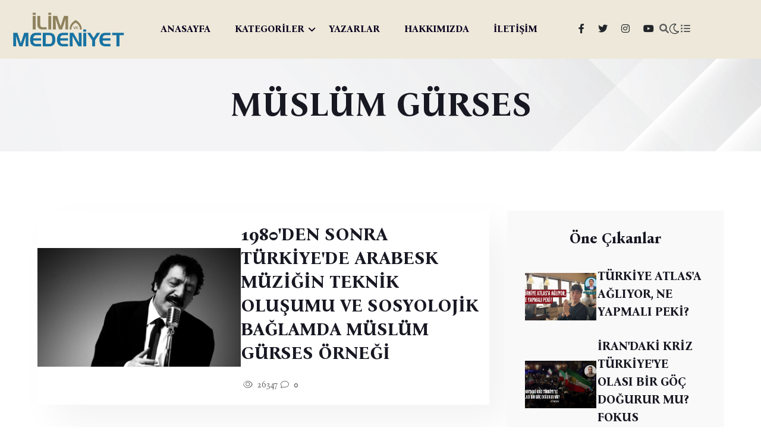

--- FILE ---
content_type: text/html; charset=UTF-8
request_url: https://www.ilimvemedeniyet.com/tag/muslum-gurses
body_size: 5571
content:
<!DOCTYPE html>
<html lang="tr" data-theme="light">

<head>
    <meta charset="UTF-8">
    <meta http-equiv="X-UA-Compatible" content="IE=edge">
    <meta name="viewport" content="width=device-width, initial-scale=1.0">
    <title>MÜSLÜM GÜRSES Yazıları</title>
    <meta name="description" content="Gayemiz, asırlardır mirasçısı olduğumuz medeniyetin gelişimine katkı sağlamak adına kurduğumuz ilim halkasındaki ilmî faaliyetleri geniş kitlelere ulaştırmaktır.">
    <link rel="shortcut icon" href="/assets/img/favicon.png" type="image/x-icon">

    <link rel="stylesheet preload" href="/assets/css/plugins/fontawesome-5.css" as="style">
    <link rel="stylesheet preload" href="/assets/css/vendor/bootstrap.min.css" as="style">
    <link rel="stylesheet preload" href="/assets/css/vendor/swiper.css" as="style">
    <link rel="stylesheet preload" href="/assets/css/vendor/metismenu.css" as="style">
    <link rel="stylesheet preload" href="/assets/css/vendor/magnific-popup.css" as="style">
    <link rel="stylesheet preload" href="/assets/css/style.css" as="style">

    
    
        
    <script async src="https://www.googletagmanager.com/gtag/js?id=G-ER0LED8P21"></script>
<script>
  window.dataLayer = window.dataLayer || [];
  function gtag(){dataLayer.push(arguments);}
  gtag('js', new Date());

  gtag('config', 'G-ER0LED8P21');
</script>

<!-- Yandex.Metrika counter -->
<script type="text/javascript" >
   (function(m,e,t,r,i,k,a){m[i]=m[i]||function(){(m[i].a=m[i].a||[]).push(arguments)};
   m[i].l=1*new Date();
   for (var j = 0; j < document.scripts.length; j++) {if (document.scripts[j].src === r) { return; }}
   k=e.createElement(t),a=e.getElementsByTagName(t)[0],k.async=1,k.src=r,a.parentNode.insertBefore(k,a)})
   (window, document, "script", "https://mc.yandex.ru/metrika/tag.js", "ym");

   ym(40912069, "init", {
        clickmap:true,
        trackLinks:true,
        accurateTrackBounce:true
   });
</script>
<noscript><div><img src="https://mc.yandex.ru/watch/40912069" style="position:absolute; left:-9999px;" alt="" /></div></noscript>
<!-- /Yandex.Metrika counter -->
</head>

<body class="home-eight">

<!-- Start Top Header Area -->
<!-- Start Top Header Area -->
<header class="echo-header-area header-three header-eight">
    <!-- Start Home-1 Menu & Site Logo & Social Media -->
    <div class="echo-home-1-menu header-three">
        <div class="echo-site-main-logo-menu-social">
            <div class="container hm-7-container">
                <div class="echo-site-main">
                    <div class="row align-items-center">
                        <div class="col-xl-2 col-lg-2 col-md-8 col-sm-8 col-6">
                            <div class="echo-site-logo">
                                <a href="https://www.ilimvemedeniyet.com"><img class="echo-main-logo" src="/assets/img/logo.png" alt="/assets/img/logo.png"></a>
                            </div>
                        </div>
                        <div class="col-xl-7 col-lg-7 d-none d-lg-block">
                            <nav>
                                <div class="echo-home-1-menu">
                                    <ul class="list-unstyled echo-desktop-menu">

                                                                                                                                                                                        <li class="menu-item">
                                                        <a class="echo-dropdown-main-element" href="/">ANASAYFA</a>
                                                    </li>
                                                                                            
                                                                                                                                                                                        <li class="menu-item echo-has-dropdown">
                                                        <a class="echo-dropdown-main-element" href="#kategoriler">KATEGORİLER</a>

                                                        <ul class="mega-menu list-unstyled menu-pages">
                                                            <li>
                                                                                                                            <span class="badge"><a href="https://www.ilimvemedeniyet.com/kategori/yabanci-dil">YABANCI DİL</a></span>
                                                                                                                            <span class="badge"><a href="https://www.ilimvemedeniyet.com/kategori/etkinlikler">ETKİNLİKLER</a></span>
                                                                                                                            <span class="badge"><a href="https://www.ilimvemedeniyet.com/kategori/avrupa">AVRUPA</a></span>
                                                                                                                            <span class="badge"><a href="https://www.ilimvemedeniyet.com/kategori/kitap">KİTAP</a></span>
                                                                                                                            <span class="badge"><a href="https://www.ilimvemedeniyet.com/kategori/uluslararasi-iliskiler">ULUSLARARASI İLİŞKİLER</a></span>
                                                                                                                            <span class="badge"><a href="https://www.ilimvemedeniyet.com/kategori/toplum-ve-gundem">TOPLUM VE GÜNDEM</a></span>
                                                                                                                            <span class="badge"><a href="https://www.ilimvemedeniyet.com/kategori/kultur-sanat">KÜLTÜR - SANAT</a></span>
                                                                                                                            <span class="badge"><a href="https://www.ilimvemedeniyet.com/kategori/biyografi">BİYOGRAFİ</a></span>
                                                                                                                            <span class="badge"><a href="https://www.ilimvemedeniyet.com/kategori/tarih">TARİH</a></span>
                                                                                                                            <span class="badge"><a href="https://www.ilimvemedeniyet.com/kategori/roportaj">RÖPORTAJ</a></span>
                                                                                                                            <span class="badge"><a href="https://www.ilimvemedeniyet.com/kategori/sosyoloji">SOSYOLOJİ</a></span>
                                                                                                                            <span class="badge"><a href="https://www.ilimvemedeniyet.com/kategori/dosya">DOSYA</a></span>
                                                                                                                            <span class="badge"><a href="https://www.ilimvemedeniyet.com/kategori/din">DİN</a></span>
                                                                                                                        </li>
                                                        </ul>
                                                    </li>
                                                                                                
                                                                                                                                                                                        <li class="menu-item">
                                                        <a class="echo-dropdown-main-element" href="/yazarlar">YAZARLAR</a>
                                                    </li>
                                                                                            
                                                                                                                                                                                        <li class="menu-item">
                                                        <a class="echo-dropdown-main-element" href="/sayfa/hakkimizda">HAKKIMIZDA</a>
                                                    </li>
                                                                                            
                                                                                                                                                                                        <li class="menu-item">
                                                        <a class="echo-dropdown-main-element" href="/iletisim">İLETİŞİM</a>
                                                    </li>
                                                                                            
                                        
                                    </ul>
                                </div>
                            </nav>
                        </div>
                        <div class="col-xl-3 col-lg-3 col-md-4 col-sm-4 col-6">
                            <div class="echo-home-1-social-media-icons">

                                <ul class="list-unstyled social-area">

                                                                    <li><a href="https://www.facebook.com/ilimvemedeniyet" target="_blank" class="icon">
                                        <i class="fa-brands fa-facebook-f text-dark"></i>
                                    </a></li>
                                
                                                                    <li><a href="https://twitter.com/ilimmedeniyet" target="_blank" class="icon">
                                        <i class="fa-brands fa-twitter text-dark"></i>
                                    </a></li>
                                
                                    
                                                                                <li><a href="https://instagram.com/ilimvemedeniyetcom" target="_blank" class="icon">
                                            <i class="fa-brands fa-instagram text-dark"></i>
                                        </a></li>
                                    
                                                                        <li><a href="https://www.youtube.com/@ilimvemedeniyet" target="_blank" class="icon">
                                        <i class="fa-brands fa-youtube text-dark"></i>
                                    </a></li>
                                
                                </ul>




                                <a href="#" id="search" class="echo-header-top-search-btn search-icon action-item icon">
                                   <i class="fa fa-search"></i>
                                </a>
                                <div class="search-input-area">
                                    <div class="container">
                                        <div class="search-input-inner">
                                            <div class="input-div">
                                                <form action="https://www.ilimvemedeniyet.com/ara">
                                                    <input id="searchInput1" class="search-input" name="term" type="text" placeholder="Arama...">
                                                </form>
                                            </div>
                                            <div class="search-close-icon"><i class="fa-regular fa-xmark-large rt-xmark"></i></div>
                                        </div>
                                    </div>
                                </div>
                                <div class="rts-darkmode">
                                    <a id="rts-data-toggle" class="rts-dark-light">
                                        <i class="text-dark rts-go-dark fal fa-moon"></i>
                                        <i class="text-dark rts-go-light far fa-sun"></i>
                                    </a>
                                </div>
                                <div class="echo-header-top-menu-bar echo-off-canvas menu-btn">
                                    <a href="javascript:void(0)">
                                       <i class="fa fa-list-ul"></i>
                                    </a>
                                </div>
                            </div>
                        </div>
                    </div>
                </div>
            </div>
        </div>
    </div>
    <!-- End Home-1 Menu & Site Logo & Social Media -->
</header>

<div id="side-bar" class="side-bar header-one">

    <div class="inner">
        <button class="close-icon-menu"><i class="far fa-times"></i></button>
        <!-- inner menu area desktop start -->
        <div class="inner-main-wrapper-desk d-none d-lg-block">
            <div class="thumbnail">
                <img src="/assets/img/logo_white.png" alt="echo">
            </div>
            <div class="inner-content">

                <div class="newsletter-form">
                    <div class="form-inner">
                        <div class="content">
                            <h3 class="title">İlim ve Medeniyet</h3>
                            <p class="desc text-white">Yeni Nesil Sosyal Bilimler Platformu</p>
                        </div>

                        <div class="echo-footer-address text-white text-left">

                            <br>
                            <a href="/cdn-cgi/l/email-protection" class="__cf_email__" data-cfemail="127b7e77667b617b7f527b7e7b7f64777f7776777c7b6b77663c717d7f">[email&#160;protected]</a>
                            <br><br>
                            Küçükçamlıca mah, Filiz sk, No:3 Üsküdar, İstanbul (İlim ve Medeniyet Derneği)
                            <br><br>
                             
                            <br>


                        </div>

                    </div>
                </div>
            </div>
        </div>
    </div>

    <!-- mobile menu area start -->
    <div class="mobile-menu d-block d-lg-none">
        <nav class="nav-main mainmenu-nav mt--30">
            <ul class="mainmenu" id="mobile-menu-active">

                                    
                        
                        <li class="menu-item">
                            <a class="main mobile-menu-link" href="/">ANASAYFA</a>
                        </li>
                                                                                
                                                    <li class="menu-item has-droupdown">
                                <a href="#" class="main">KATEGORİLER</a>
                                <ul class="submenu">
                                                                            <li><a class="mobile-menu-link" href="https://www.ilimvemedeniyet.com/kategori/yabanci-dil">YABANCI DİL</a></li>
                                                                            <li><a class="mobile-menu-link" href="https://www.ilimvemedeniyet.com/kategori/etkinlikler">ETKİNLİKLER</a></li>
                                                                            <li><a class="mobile-menu-link" href="https://www.ilimvemedeniyet.com/kategori/avrupa">AVRUPA</a></li>
                                                                            <li><a class="mobile-menu-link" href="https://www.ilimvemedeniyet.com/kategori/kitap">KİTAP</a></li>
                                                                            <li><a class="mobile-menu-link" href="https://www.ilimvemedeniyet.com/kategori/uluslararasi-iliskiler">ULUSLARARASI İLİŞKİLER</a></li>
                                                                            <li><a class="mobile-menu-link" href="https://www.ilimvemedeniyet.com/kategori/toplum-ve-gundem">TOPLUM VE GÜNDEM</a></li>
                                                                            <li><a class="mobile-menu-link" href="https://www.ilimvemedeniyet.com/kategori/kultur-sanat">KÜLTÜR - SANAT</a></li>
                                                                            <li><a class="mobile-menu-link" href="https://www.ilimvemedeniyet.com/kategori/biyografi">BİYOGRAFİ</a></li>
                                                                            <li><a class="mobile-menu-link" href="https://www.ilimvemedeniyet.com/kategori/tarih">TARİH</a></li>
                                                                            <li><a class="mobile-menu-link" href="https://www.ilimvemedeniyet.com/kategori/roportaj">RÖPORTAJ</a></li>
                                                                            <li><a class="mobile-menu-link" href="https://www.ilimvemedeniyet.com/kategori/sosyoloji">SOSYOLOJİ</a></li>
                                                                            <li><a class="mobile-menu-link" href="https://www.ilimvemedeniyet.com/kategori/dosya">DOSYA</a></li>
                                                                            <li><a class="mobile-menu-link" href="https://www.ilimvemedeniyet.com/kategori/din">DİN</a></li>
                                                                    </ul>
                            </li>
                                                                                
                        
                        <li class="menu-item">
                            <a class="main mobile-menu-link" href="/yazarlar">YAZARLAR</a>
                        </li>
                                                                                
                        
                        <li class="menu-item">
                            <a class="main mobile-menu-link" href="/sayfa/hakkimizda">HAKKIMIZDA</a>
                        </li>
                                                                                
                        
                        <li class="menu-item">
                            <a class="main mobile-menu-link" href="/iletisim">İLETİŞİM</a>
                        </li>
                                                                        </ul>
        </nav>

        <div class="social-wrapper-one">
            <ul>
                                    <li>
                        <a href="https://www.facebook.com/ilimvemedeniyet" target="_blank">
                            <i class="fa-brands fa-facebook-f"></i>
                        </a>
                    </li>
                
                                    <li>
                        <a href="https://twitter.com/ilimmedeniyet" target="_blank">
                            <i class="fa-brands fa-twitter"></i>
                        </a>
                    </li>
                
                
                                    <li>
                        <a href="https://instagram.com/ilimvemedeniyetcom" target="_blank">
                            <i class="fa-brands fa-instagram"></i>
                        </a>
                    </li>
                
                                    <li>
                        <a href="https://www.youtube.com/@ilimvemedeniyet" target="_blank">
                            <i class="fa-brands fa-youtube"></i>
                        </a>
                    </li>
                            </ul>
        </div>
    </div>
    <!-- mobile menu area end -->
</div>
<!-- End Top Header Area -->


    <div class="echo-breadcrumb-area">
        <div class="container">
            <div class="row">
                <div class="col-lg-12">
                    <!-- bread crumb inner wrapper -->
                    <div class="breadcrumb-inner text-center">
                        <h1 class="title">MÜSLÜM GÜRSES</h1>
                    </div>
                    <!-- bread crumb inner wrapper end -->
                </div>
            </div>
        </div>
    </div>

    <section class="echo-hero-section inner inner-2">
        <div class="echo-hero">
            <div class="container">
                <div class="echo-full-hero-content">
                    <div class="row gx-5 sticky-coloum-wrap">
                        <div class="col-xl-8 col-lg-8">
                                                            <div class="echo-hero-baner">
                                    <div class="echo-inner-img-ct-1  img-transition-scale">
                                        <a href="https://www.ilimvemedeniyet.com/1980den-sonra-turkiyede-arabesk-muzigin-teknik-olusumu-ve-sosyolojik-baglamda-muslum-gurses-ornegi">
                                                                                            <img src="https://www.ilimvemedeniyet.com/uploads/2019/05/728xauto.jpg" alt="1980&#039;DEN SONRA TÜRKİYE&#039;DE ARABESK MÜZİĞİN TEKNİK OLUŞUMU VE SOSYOLOJİK BAĞLAMDA MÜSLÜM GÜRSES ÖRNEĞİ" style="height: 200px; width: 100%; object-fit: cover">
                                                                                    </a>
                                    </div>
                                    <div class="echo-banner-texting">
                                        <h3 class="echo-hero-title text-capitalize font-weight-bold"><a href="https://www.ilimvemedeniyet.com/1980den-sonra-turkiyede-arabesk-muzigin-teknik-olusumu-ve-sosyolojik-baglamda-muslum-gurses-ornegi" class="title-hover">1980&#039;DEN SONRA TÜRKİYE&#039;DE ARABESK MÜZİĞİN TEKNİK OLUŞUMU VE SOSYOLOJİK BAĞLAMDA MÜSLÜM GÜRSES ÖRNEĞİ</a></h3>
                                        <div class="echo-hero-area-titlepost-post-like-comment-share">
                                            <div class="echo-hero-area-like-read-comment-share">
                                                <a href="https://www.ilimvemedeniyet.com/1980den-sonra-turkiyede-arabesk-muzigin-teknik-olusumu-ve-sosyolojik-baglamda-muslum-gurses-ornegi"><i class="fa-light fa-eye"></i>
                                                    26347</a>
                                            </div>
                                            <div class="echo-hero-area-like-read-comment-share">
                                                <a href="https://www.ilimvemedeniyet.com/1980den-sonra-turkiyede-arabesk-muzigin-teknik-olusumu-ve-sosyolojik-baglamda-muslum-gurses-ornegi"><i class="fa-light fa-comment"></i>
                                                    0</a>
                                            </div>
                                        </div>
                                    </div>
                                </div>
                            

                            <div>
                                
                            </div>

                        </div>
                        <div class="col-xl-4 col-lg-4 sticky-coloum-item">
                            <div class="echo-right-ct-1">
    <div class="">
            </div>
    <div class="echo-home-1-hero-area-top-story">
        <h5 class="text-center">Öne Çıkanlar</h5>


                <div class="echo-top-story">
            <div class="echo-story-picture img-transition-scale">
                <a href="https://www.ilimvemedeniyet.com/toplum-ve-gundem/turkiye-atlas-a-agliyor-ne-yapmali-peki"><img src="https://www.ilimvemedeniyet.com/uploads/2026/01/turkiye-atlas-a-agliyor-ne-yapmali-peki-4041.jpg" alt="TÜRKİYE ATLAS&#039;A AĞLIYOR, NE YAPMALI PEKİ?" class="img-hover" style="height: 80px; max-width: 120px; object-fit: cover"></a>
            </div>
            <div class="echo-story-text">
                <h6><a href="https://www.ilimvemedeniyet.com/toplum-ve-gundem/turkiye-atlas-a-agliyor-ne-yapmali-peki" class="title-hover">TÜRKİYE ATLAS&#039;A AĞLIYOR, NE YAPMALI PEKİ?</a></h6>
            </div>
        </div>
                <div class="echo-top-story">
            <div class="echo-story-picture img-transition-scale">
                <a href="https://www.ilimvemedeniyet.com/bati-asya/iran-daki-kriz-turkiye-ye-olasi-bir-goc-dogurur-mu-fokus"><img src="https://www.ilimvemedeniyet.com/uploads/2026/01/iran-daki-kriz-turkiye-ye-olasi-bir-goc-dogurur-mu-fokus-4037.jpg" alt="İRAN&#039;DAKİ KRİZ TÜRKİYE&#039;YE OLASI BİR GÖÇ DOĞURUR MU? FOKUS" class="img-hover" style="height: 80px; max-width: 120px; object-fit: cover"></a>
            </div>
            <div class="echo-story-text">
                <h6><a href="https://www.ilimvemedeniyet.com/bati-asya/iran-daki-kriz-turkiye-ye-olasi-bir-goc-dogurur-mu-fokus" class="title-hover">İRAN&#039;DAKİ KRİZ TÜRKİYE&#039;YE OLASI BİR GÖÇ DOĞURUR MU? FOKUS</a></h6>
            </div>
        </div>
                <div class="echo-top-story">
            <div class="echo-story-picture img-transition-scale">
                <a href="https://www.ilimvemedeniyet.com/hikaye/semaver"><img src="https://www.ilimvemedeniyet.com/uploads/2026/01/semaver-.jpg" alt="SEMAVER" class="img-hover" style="height: 80px; max-width: 120px; object-fit: cover"></a>
            </div>
            <div class="echo-story-text">
                <h6><a href="https://www.ilimvemedeniyet.com/hikaye/semaver" class="title-hover">SEMAVER</a></h6>
            </div>
        </div>
                <div class="echo-top-story">
            <div class="echo-story-picture img-transition-scale">
                <a href="https://www.ilimvemedeniyet.com/deneme/biz-ayni-biz-degiliz-lakin-daima-aciziz"><img src="https://www.ilimvemedeniyet.com/uploads/2026/01/biz-ayni-biz-degiliz-lakin-daima-aciziz-4028.jpg" alt="BİZ AYNI BİZ DEĞİLİZ LAKİN DAİMA ACİZİZ" class="img-hover" style="height: 80px; max-width: 120px; object-fit: cover"></a>
            </div>
            <div class="echo-story-text">
                <h6><a href="https://www.ilimvemedeniyet.com/deneme/biz-ayni-biz-degiliz-lakin-daima-aciziz" class="title-hover">BİZ AYNI BİZ DEĞİLİZ LAKİN DAİMA ACİZİZ</a></h6>
            </div>
        </div>
                <div class="echo-top-story">
            <div class="echo-story-picture img-transition-scale">
                <a href="https://www.ilimvemedeniyet.com/siir/senin-adin-insan"><img src="https://www.ilimvemedeniyet.com/uploads/2026/01/senin-adin-insan-4031.jpg" alt="SENİN ADIN İNSAN" class="img-hover" style="height: 80px; max-width: 120px; object-fit: cover"></a>
            </div>
            <div class="echo-story-text">
                <h6><a href="https://www.ilimvemedeniyet.com/siir/senin-adin-insan" class="title-hover">SENİN ADIN İNSAN</a></h6>
            </div>
        </div>
        
    </div>
    <div class="echo-home-1-hero-area-top-story story-review">
        <h5 class="text-center">Çok Okunanlar</h5>

                <div class="echo-top-story">
            <div class="echo-story-picture img-transition-scale">
                <a href="https://www.ilimvemedeniyet.com/deneme/zuhurat-mi-dan-brown-mi"><img src="https://www.ilimvemedeniyet.com/uploads/2026/01/zuhurat-mi-dan-brown-mi-4027.jpg" alt="ZUHURAT MI DAN BROWN MI?" class="img-hover" style="height: 200px; width: 100%; object-fit: cover"></a>
            </div>
            <div class="echo-story-text">
                <h3 class="number">01</h3>
                <div class="content">
                    <h6><a href="https://www.ilimvemedeniyet.com/deneme/zuhurat-mi-dan-brown-mi" class="title-hover">ZUHURAT MI DAN BROWN MI?</a></h6>
                </div>
            </div>
        </div>
                <div class="echo-top-story">
            <div class="echo-story-picture img-transition-scale">
                <a href="https://www.ilimvemedeniyet.com/yabanci-dil/arapca-davet-ve-tebrik-mektuplari"><img src="https://www.ilimvemedeniyet.com/uploads/2026/01/arapca-davet-ve-tebrik-mektuplari-4011.jpg" alt="ARAPÇA DAVET VE TEBRİK MEKTUPLARI" class="img-hover" style="height: 200px; width: 100%; object-fit: cover"></a>
            </div>
            <div class="echo-story-text">
                <h3 class="number">02</h3>
                <div class="content">
                    <h6><a href="https://www.ilimvemedeniyet.com/yabanci-dil/arapca-davet-ve-tebrik-mektuplari" class="title-hover">ARAPÇA DAVET VE TEBRİK MEKTUPLARI</a></h6>
                </div>
            </div>
        </div>
                <div class="echo-top-story">
            <div class="echo-story-picture img-transition-scale">
                <a href="https://www.ilimvemedeniyet.com/islam/tasavvuf-ve-tarikat-uzerine-hakki-aramak-batildan-sakinmak"><img src="https://www.ilimvemedeniyet.com/uploads/2026/01/tasavvuf-ve-tarikat-uzerine-hakki-aramak-batildan-sakinmak-4018.png" alt="TASAVVUF VE TARİKAT ÜZERİNE: HAKKI ARAMAK, BATILDAN SAKINMAK" class="img-hover" style="height: 200px; width: 100%; object-fit: cover"></a>
            </div>
            <div class="echo-story-text">
                <h3 class="number">03</h3>
                <div class="content">
                    <h6><a href="https://www.ilimvemedeniyet.com/islam/tasavvuf-ve-tarikat-uzerine-hakki-aramak-batildan-sakinmak" class="title-hover">TASAVVUF VE TARİKAT ÜZERİNE: HAKKI ARAMAK, BATILDAN SAKINMAK</a></h6>
                </div>
            </div>
        </div>
                <div class="echo-top-story">
            <div class="echo-story-picture img-transition-scale">
                <a href="https://www.ilimvemedeniyet.com/tarih/ayse-sasa-da-aile-ve-medeniyet"><img src="https://www.ilimvemedeniyet.com/uploads/2026/01/ayse-sasa-da-aile-ve-medeniyet-4002.jpg" alt="AYŞE ŞASA&#039;DA AİLE VE MEDENİYET" class="img-hover" style="height: 200px; width: 100%; object-fit: cover"></a>
            </div>
            <div class="echo-story-text">
                <h3 class="number">04</h3>
                <div class="content">
                    <h6><a href="https://www.ilimvemedeniyet.com/tarih/ayse-sasa-da-aile-ve-medeniyet" class="title-hover">AYŞE ŞASA&#039;DA AİLE VE MEDENİYET</a></h6>
                </div>
            </div>
        </div>
                <div class="echo-top-story">
            <div class="echo-story-picture img-transition-scale">
                <a href="https://www.ilimvemedeniyet.com/toplum-ve-gundem/bazi-cocuklar-neden-daha-az-insan"><img src="https://www.ilimvemedeniyet.com/uploads/2026/01/bazi-cocuklar-neden-daha-az-insan-4016.png" alt="BAZI ÇOCUKLAR NEDEN DAHA AZ İNSAN?" class="img-hover" style="height: 200px; width: 100%; object-fit: cover"></a>
            </div>
            <div class="echo-story-text">
                <h3 class="number">05</h3>
                <div class="content">
                    <h6><a href="https://www.ilimvemedeniyet.com/toplum-ve-gundem/bazi-cocuklar-neden-daha-az-insan" class="title-hover">BAZI ÇOCUKLAR NEDEN DAHA AZ İNSAN?</a></h6>
                </div>
            </div>
        </div>
            </div>


</div>
                        </div>
                    </div>
                </div>
            </div>
        </div>
    </section>



<!-- Start Footer Area -->
<!-- Start Footer Area -->
<footer class="echo-footer-area" id="footer">
    <div class="container">
        <div class="echo-row">


            <div class="echo-footer-content-1 text-center">

                <div class="mb-3">
                                                    <b><a class="btn btn-lg btn-light" href="/iletisim">İletişim</a></b>
                                                    <b><a class="btn btn-lg btn-light" href="/sayfa/kunye">Künye</a></b>
                                                    <b><a class="btn btn-lg btn-light" href="/sayfa/gizlilik-sozlesmesi">Gizlilik Sözleşmesi</a></b>
                        
                </div>

                <div class="echo-footer-address">
                    <span class="text-capitalize"><i class="fa-regular fa-map"></i> Küçükçamlıca mah, Filiz sk, No:3 Üsküdar, İstanbul (İlim ve Medeniyet Derneği)</span>
                                        <span class=""><i class="fa-sharp fa-regular fa-envelope"></i>
                            <a href="/cdn-cgi/l/email-protection" class="__cf_email__" data-cfemail="a1c8cdc4d5c8d2c8cce1c8cdc8ccd7c4ccc4c5c4cfc8d8c4d58fc2cecc">[email&#160;protected]</a></span>
                    <div class="echo-footer-social-media">

                                                    <a href="https://www.facebook.com/ilimvemedeniyet" target="_blank">
                                <i class="fa-brands fa-facebook-f"></i>
                            </a>
                        
                                                    <a href="https://twitter.com/ilimmedeniyet" target="_blank">
                                <i class="fa-brands fa-twitter"></i>
                            </a>
                        

                        
                                                    <a href="https://instagram.com/ilimvemedeniyetcom" target="_blank">
                                <i class="fa-brands fa-instagram"></i>
                            </a>
                        
                                                    <a href="https://www.youtube.com/@ilimvemedeniyet" target="_blank">
                                <i class="fa-brands fa-youtube"></i>
                            </a>
                                            </div>
                </div>
            </div>


        </div>
        <div class="echo-footer-copyright-area">
            <div class="copyright-area-inner">
                <div class="footer-logo"><a href="https://www.ilimvemedeniyet.com"><img src="/assets/img/logo_white.png" width="120" alt="logo"></a></div>
                <div class="copyright-content">
                    <h5 class="title">© Copyright 2024 <a href="https://www.procodify.com.tr" target="_blank">proCodify</a></h5>
                </div>
            </div>
        </div>
    </div>
</footer>
<!-- End Footer Area -->
<!-- End Footer Area -->

<!-- Start Scricpt Area -->

<!--scroll top button-->
<button class="scroll-top-btn">
    <i class="fa-regular fa-angles-up"></i>
</button>
<!--scroll top button end-->

<div id="anywhere-home"></div>



<script data-cfasync="false" src="/cdn-cgi/scripts/5c5dd728/cloudflare-static/email-decode.min.js"></script><script src="/assets/js/vendor/jquery.min.js" defer></script>
<script src="/assets/js/plugins/audio.js" defer></script>
<script src="/assets/js/vendor/bootstrap.min.js" defer></script>
<script src="/assets/js/vendor/swiper.js" defer></script>
<script src="/assets/js/vendor/metisMenu.min.js" defer></script>
<script src="/assets/js/plugins/audio.js" defer></script>
<script src="/assets/js/plugins/magnific-popup.js" defer></script>
<script src="/assets/js/plugins/contact-form.js" defer></script>
<script src="/assets/js/plugins/resize-sensor.min.js" defer></script>
<script src="/assets/js/plugins/theia-sticky-sidebar.min.js" defer></script>

<!-- main js file -->
<script src="/assets/js/main.js" defer></script>
<!-- End Footer Area -->



<script defer src="https://static.cloudflareinsights.com/beacon.min.js/vcd15cbe7772f49c399c6a5babf22c1241717689176015" integrity="sha512-ZpsOmlRQV6y907TI0dKBHq9Md29nnaEIPlkf84rnaERnq6zvWvPUqr2ft8M1aS28oN72PdrCzSjY4U6VaAw1EQ==" data-cf-beacon='{"version":"2024.11.0","token":"bfb8f91e081f40bd9f009b261eb35d12","r":1,"server_timing":{"name":{"cfCacheStatus":true,"cfEdge":true,"cfExtPri":true,"cfL4":true,"cfOrigin":true,"cfSpeedBrain":true},"location_startswith":null}}' crossorigin="anonymous"></script>
</body>

</html>
